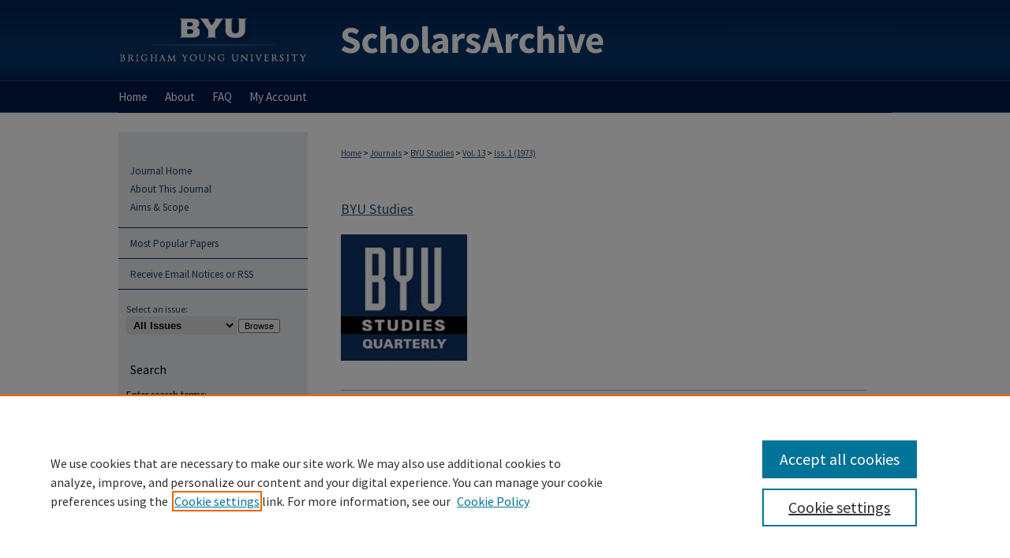

--- FILE ---
content_type: text/html; charset=UTF-8
request_url: https://scholarsarchive.byu.edu/byusq/vol13/iss1/12/
body_size: 7262
content:

<!DOCTYPE html>
<html lang="en">
<head><!-- inj yui3-seed: --><script type='text/javascript' src='//cdnjs.cloudflare.com/ajax/libs/yui/3.6.0/yui/yui-min.js'></script><script type='text/javascript' src='//ajax.googleapis.com/ajax/libs/jquery/1.10.2/jquery.min.js'></script><!-- Adobe Analytics --><script type='text/javascript' src='https://assets.adobedtm.com/4a848ae9611a/d0e96722185b/launch-d525bb0064d8.min.js'></script><script type='text/javascript' src=/assets/nr_browser_production.js></script>

<!-- def.1 -->
<meta charset="utf-8">
<meta name="viewport" content="width=device-width">
<title>
"<em>The Lost, The Found</em> Gale Tampico Boyd" by Elouise M. Bell
</title>


<!-- FILE article_meta-tags.inc --><!-- FILE: /srv/sequoia/main/data/assets/site/article_meta-tags.inc -->
<meta itemprop="name" content="<em>The Lost, The Found</em> Gale Tampico Boyd">
<meta property="og:title" content="<em>The Lost, The Found</em> Gale Tampico Boyd">
<meta name="twitter:title" content="<em>The Lost, The Found</em> Gale Tampico Boyd">
<meta property="article:author" content="Elouise M. Bell">
<meta name="author" content="Elouise M. Bell">
<meta name="robots" content="noodp, noydir">
<meta name="description" content="By Elouise M. Bell, Published on 01/01/73">
<meta itemprop="description" content="By Elouise M. Bell, Published on 01/01/73">
<meta name="twitter:description" content="By Elouise M. Bell, Published on 01/01/73">
<meta property="og:description" content="By Elouise M. Bell, Published on 01/01/73">
<meta name="keywords" content="Gale Boyd, Tampico Lost, the found, books, book review">
<meta name="bepress_citation_journal_title" content="BYU Studies">
<meta name="bepress_citation_firstpage" content="12">
<meta name="bepress_citation_author" content="Bell, Elouise M.">
<meta name="bepress_citation_title" content="<em>The Lost, The Found</em> Gale Tampico Boyd">
<meta name="bepress_citation_date" content="1973">
<meta name="bepress_citation_volume" content="13">
<meta name="bepress_citation_issue" content="1">
<!-- FILE: /srv/sequoia/main/data/assets/site/ir_download_link.inc -->
<!-- FILE: /srv/sequoia/main/data/assets/site/article_meta-tags.inc (cont) -->
<meta name="bepress_citation_pdf_url" content="https://scholarsarchive.byu.edu/cgi/viewcontent.cgi?article=1579&amp;context=byusq">
<meta name="bepress_citation_abstract_html_url" content="https://scholarsarchive.byu.edu/byusq/vol13/iss1/12">
<meta name="bepress_citation_issn" content="2167-8480">
<meta name="bepress_citation_online_date" content="2016/7/26">
<meta name="viewport" content="width=device-width">
<!-- Additional Twitter data -->
<meta name="twitter:card" content="summary">
<!-- Additional Open Graph data -->
<meta property="og:type" content="article">
<meta property="og:url" content="https://scholarsarchive.byu.edu/byusq/vol13/iss1/12">
<meta property="og:site_name" content="BYU ScholarsArchive">




<!-- FILE: article_meta-tags.inc (cont) -->
<meta name="bepress_is_article_cover_page" content="1">


<!-- sh.1 -->
<link rel="stylesheet" href="/byusq/ir-journal-style.css" type="text/css" media="screen">
<link rel="alternate" type="application/rss+xml" title="BYU Studies Quarterly Newsfeed" href="/byusq/recent.rss">
<link rel="shortcut icon" href="/favicon.ico" type="image/x-icon">

<link type="text/css" rel="stylesheet" href="/assets/floatbox/floatbox.css">
<script type="text/javascript" src="/assets/jsUtilities.js"></script>
<script type="text/javascript" src="/assets/footnoteLinks.js"></script>
<link rel="stylesheet" href="/ir-print.css" type="text/css" media="print">
<!--[if IE]>
<link rel="stylesheet" href="/ir-ie.css" type="text/css" media="screen">
<![endif]-->
<!-- end sh.1 -->




<script type="text/javascript">var pageData = {"page":{"environment":"prod","productName":"bpdg","language":"en","name":"ir_journal:volume:issue:article","businessUnit":"els:rp:st"},"visitor":{}};</script>

</head>
<body >
<!-- FILE /srv/sequoia/main/data/assets/site/ir_journal/header.pregen -->
	<!-- FILE: /srv/sequoia/main/data/assets/site/ir_journal/header_inherit.inc --><div id="byusq">
	
    		<!-- FILE: /srv/sequoia/main/data/scholarsarchive.byu.edu/assets/header.pregen --><!-- This is the mobile navbar file. Do not delete or move from the top of header.pregen -->
<!-- FILE: /srv/sequoia/main/data/assets/site/mobile_nav.inc --><!--[if !IE]>-->
<script src="/assets/scripts/dc-mobile/dc-responsive-nav.js"></script>

<header id="mobile-nav" class="nav-down device-fixed-height" style="visibility: hidden;">
  
  
  <nav class="nav-collapse">
    <ul>
      <li class="menu-item active device-fixed-width"><a href="https://scholarsarchive.byu.edu" title="Home" data-scroll >Home</a></li>
      <li class="menu-item device-fixed-width"><a href="https://scholarsarchive.byu.edu/do/search/advanced/" title="Search" data-scroll ><i class="icon-search"></i> Search</a></li>
      <li class="menu-item device-fixed-width"><a href="https://scholarsarchive.byu.edu/communities.html" title="Browse" data-scroll >Browse Collections</a></li>
      <li class="menu-item device-fixed-width"><a href="/cgi/myaccount.cgi?context=" title="My Account" data-scroll >My Account</a></li>
      <li class="menu-item device-fixed-width"><a href="https://scholarsarchive.byu.edu/about.html" title="About" data-scroll >About</a></li>
      <li class="menu-item device-fixed-width"><a href="https://network.bepress.com" title="Digital Commons Network" data-scroll ><img width="16" height="16" alt="DC Network" style="vertical-align:top;" src="/assets/md5images/8e240588cf8cd3a028768d4294acd7d3.png"> Digital Commons Network™</a></li>
    </ul>
  </nav>
</header>

<script src="/assets/scripts/dc-mobile/dc-mobile-nav.js"></script>
<!--<![endif]-->
<!-- FILE: /srv/sequoia/main/data/scholarsarchive.byu.edu/assets/header.pregen (cont) -->
<div id="byu">
<div id="container"><a href="#main" class="skiplink" accesskey="2" >Skip to main content</a>

<div id="header">
<!-- FILE: /srv/sequoia/main/data/assets/site/ir_logo.inc -->








	<div id="logo">
		<a href="http://home.byu.edu/home/" title="Brigham Young University" >
			<img alt="BYU ScholarsArchive" border="0" width='240' height='103' src="/assets/md5images/adbf4a60a40023cf13aa64e5bb0b559a.png">
		</a>
	</div>




<!-- FILE: /srv/sequoia/main/data/scholarsarchive.byu.edu/assets/header.pregen (cont) -->
<div id="pagetitle">

<h1><a href="https://scholarsarchive.byu.edu" title="BYU ScholarsArchive" >BYU ScholarsArchive</a></h1>
</div>
</div><div id="navigation"><!-- FILE: /srv/sequoia/main/data/assets/site/ir_navigation.inc --><div id="tabs" role="navigation" aria-label="Main"><ul><li id="tabone"><a href="https://scholarsarchive.byu.edu" title="Home" ><span>Home</span></a></li><li id="tabtwo"><a href="https://scholarsarchive.byu.edu/about.html" title="About" ><span>About</span></a></li><li id="tabthree"><a href="https://scholarsarchive.byu.edu/faq.html" title="FAQ" ><span>FAQ</span></a></li><li id="tabfour"><a href="https://scholarsarchive.byu.edu/cgi/myaccount.cgi?context=" title="My Account" ><span>My Account</span></a></li></ul></div>


<!-- FILE: /srv/sequoia/main/data/scholarsarchive.byu.edu/assets/header.pregen (cont) --></div>



<div id="wrapper">
<div id="content">
<div id="main" class="text">
<!-- FILE: /srv/sequoia/main/data/assets/site/ir_journal/header_inherit.inc (cont) -->
    

<!-- FILE: /srv/sequoia/main/data/assets/site/ir_journal/ir_breadcrumb.inc -->
	<ul id="pager">
		<li>&nbsp;</li>
		 
		<li>&nbsp;</li> 
		
	</ul>

<div class="crumbs" role="navigation" aria-label="Breadcrumb">
	<p>
		

		
		
		
			<a href="https://scholarsarchive.byu.edu" class="ignore" >Home</a>
		
		
		
		
		
		
		
		
		 <span aria-hidden="true">&gt;</span> 
			<a href="https://scholarsarchive.byu.edu/journals" class="ignore" >Journals</a>
		
		
		
		
		
		 <span aria-hidden="true">&gt;</span> 
			<a href="https://scholarsarchive.byu.edu/byusq" class="ignore" >BYU Studies</a>
		
		
		
		 <span aria-hidden="true">&gt;</span> 
			<a href="https://scholarsarchive.byu.edu/byusq/vol13" class="ignore" >Vol. 13</a>
		
		
		
		
		
		
		 <span aria-hidden="true">&gt;</span> 
			<a href="https://scholarsarchive.byu.edu/byusq/vol13/iss1" class="ignore" >Iss. 1 (1973)</a>
		
		
		
		
		
	</p>
</div>

<div class="clear">&nbsp;</div>
<!-- FILE: /srv/sequoia/main/data/assets/site/ir_journal/header_inherit.inc (cont) -->


	<!-- FILE: /srv/sequoia/main/data/assets/site/ir_journal/journal_title_inherit.inc -->
<h1 class="inherit-title">
	<a href="https://scholarsarchive.byu.edu/byusq" title="BYU Studies" >
			BYU Studies
	</a>
</h1>
<!-- FILE: /srv/sequoia/main/data/assets/site/ir_journal/header_inherit.inc (cont) -->



	<!-- FILE: /srv/sequoia/main/data/assets/site/ir_journal/volume/issue/ir_journal_logo.inc -->





 


	
	
		
		
			<img alt="BYU Studies" style="height:auto;width:px;" class="ignore" width='160' height='160' src="/assets/md5images/350431c971c939b8a40c0d10c3732a7d.jpg">	
		
	




<!-- FILE: /srv/sequoia/main/data/assets/site/ir_journal/header_inherit.inc (cont) -->
<!-- FILE: /srv/sequoia/main/data/assets/site/ir_journal/header.pregen (cont) -->


<script type="text/javascript" src="/assets/floatbox/floatbox.js"></script>
<!-- FILE: /srv/sequoia/main/data/assets/site/ir_journal/article_info.inc --><!-- FILE: /srv/sequoia/main/data/assets/site/openurl.inc -->
<!-- FILE: /srv/sequoia/main/data/assets/site/ir_journal/article_info.inc (cont) -->
<!-- FILE: /srv/sequoia/main/data/assets/site/ir_download_link.inc -->
<!-- FILE: /srv/sequoia/main/data/assets/site/ir_journal/article_info.inc (cont) -->
<!-- FILE: /srv/sequoia/main/data/assets/site/ir_journal/ir_article_header.inc --><div id="sub">
<div id="alpha"><!-- FILE: /srv/sequoia/main/data/assets/site/ir_journal/article_info.inc (cont) --><div id='title' class='element'>
<h1><a href='https://scholarsarchive.byu.edu/cgi/viewcontent.cgi?article=1579&amp;context=byusq'><em>The Lost, The Found</em> Gale Tampico Boyd</a></h1>
</div>
<div class='clear'></div>
<div id='authors' class='element'>
<h2 class='visually-hidden'>Authors</h2>
<p class="author"><a href='https://scholarsarchive.byu.edu/do/search/?q=author%3A%22Elouise%20M.%20Bell%22&start=0&context=5485626'><strong>Elouise M. Bell</strong></a><br />
</p></div>
<div class='clear'></div>
<div id='keywords' class='element'>
<h2 class='field-heading'>Keywords</h2>
<p>Gale Boyd, Tampico Lost, the found, books, book review</p>
</div>
<div class='clear'></div>
<div id='recommended_citation' class='element'>
<h2 class='field-heading'>Recommended Citation</h2>
<!-- FILE: /srv/sequoia/main/data/assets/site/ir_journal/ir_citation.inc -->
<p class="citation">
Bell, Elouise M.
(1973)
"<em>The Lost, The Found</em> Gale Tampico Boyd,"
<em>BYU Studies</em>: Vol. 13:
Iss.
1, Article 12.
<br>
Available at:
https://scholarsarchive.byu.edu/byusq/vol13/iss1/12</p>
<!-- FILE: /srv/sequoia/main/data/assets/site/ir_journal/article_info.inc (cont) --></div>
<div class='clear'></div>
</div>
    </div>
    <div id='beta_7-3'>
<!-- FILE: /srv/sequoia/main/data/assets/site/info_box_7_3.inc --><!-- FILE: /srv/sequoia/main/data/assets/site/openurl.inc -->
<!-- FILE: /srv/sequoia/main/data/assets/site/info_box_7_3.inc (cont) -->
<!-- FILE: /srv/sequoia/main/data/assets/site/ir_download_link.inc -->
<!-- FILE: /srv/sequoia/main/data/assets/site/info_box_7_3.inc (cont) -->
	<!-- FILE: /srv/sequoia/main/data/assets/site/info_box_download_button.inc --><div class="aside download-button">
      <a id="pdf" class="btn" href="https://scholarsarchive.byu.edu/cgi/viewcontent.cgi?article=1579&amp;context=byusq" title="PDF (712&nbsp;KB) opens in new window" target="_blank" > 
    	<i class="icon-download-alt" aria-hidden="true"></i>
        Download
      </a>
</div>
<!-- FILE: /srv/sequoia/main/data/assets/site/info_box_7_3.inc (cont) -->
	<!-- FILE: /srv/sequoia/main/data/assets/site/info_box_embargo.inc -->
<!-- FILE: /srv/sequoia/main/data/assets/site/info_box_7_3.inc (cont) -->
<!-- FILE: /srv/sequoia/main/data/assets/site/info_box_custom_upper.inc -->
<!-- FILE: /srv/sequoia/main/data/assets/site/info_box_7_3.inc (cont) -->
<!-- FILE: /srv/sequoia/main/data/assets/site/info_box_openurl.inc -->
<!-- FILE: /srv/sequoia/main/data/assets/site/info_box_7_3.inc (cont) -->
<!-- FILE: /srv/sequoia/main/data/assets/site/info_box_article_metrics.inc -->
<div id="article-stats" class="aside hidden">
    <p class="article-downloads-wrapper hidden"><span id="article-downloads"></span> DOWNLOADS</p>
    <p class="article-stats-date hidden">Since July 26, 2016</p>
    <p class="article-plum-metrics">
        <a href="https://plu.mx/plum/a/?repo_url=https://scholarsarchive.byu.edu/byusq/vol13/iss1/12" class="plumx-plum-print-popup plum-bigben-theme" data-badge="true" data-hide-when-empty="true" ></a>
    </p>
</div>
<script type="text/javascript" src="//cdn.plu.mx/widget-popup.js"></script>
<!-- Article Download Counts -->
<script type="text/javascript" src="/assets/scripts/article-downloads.pack.js"></script>
<script type="text/javascript">
    insertDownloads(8845512);
</script>
<!-- Add border to Plum badge & download counts when visible -->
<script>
// bind to event when PlumX widget loads
jQuery('body').bind('plum:widget-load', function(e){
// if Plum badge is visible
  if (jQuery('.PlumX-Popup').length) {
// remove 'hidden' class
  jQuery('#article-stats').removeClass('hidden');
  jQuery('.article-stats-date').addClass('plum-border');
  }
});
// bind to event when page loads
jQuery(window).bind('load',function(e){
// if DC downloads are visible
  if (jQuery('#article-downloads').text().length > 0) {
// add border to aside
  jQuery('#article-stats').removeClass('hidden');
  }
});
</script>
<!-- Adobe Analytics: Download Click Tracker -->
<script>
$(function() {
  // Download button click event tracker for PDFs
  $(".aside.download-button").on("click", "a#pdf", function(event) {
    pageDataTracker.trackEvent('navigationClick', {
      link: {
          location: 'aside download-button',
          name: 'pdf'
      }
    });
  });
  // Download button click event tracker for native files
  $(".aside.download-button").on("click", "a#native", function(event) {
    pageDataTracker.trackEvent('navigationClick', {
        link: {
            location: 'aside download-button',
            name: 'native'
        }
     });
  });
});
</script>
<!-- FILE: /srv/sequoia/main/data/assets/site/info_box_7_3.inc (cont) -->
	<!-- FILE: /srv/sequoia/main/data/assets/site/info_box_disciplines.inc -->
<!-- FILE: /srv/sequoia/main/data/assets/site/info_box_7_3.inc (cont) -->
<!-- FILE: /srv/sequoia/main/data/assets/site/bookmark_widget.inc -->
<div id="share" class="aside">
<h2>Share</h2>
	<div class="a2a_kit a2a_kit_size_24 a2a_default_style">
    	<a class="a2a_button_facebook"></a>
    	<a class="a2a_button_linkedin"></a>
		<a class="a2a_button_whatsapp"></a>
		<a class="a2a_button_email"></a>
    	<a class="a2a_dd"></a>
    	<script async src="https://static.addtoany.com/menu/page.js"></script>
	</div>
</div>
<!-- FILE: /srv/sequoia/main/data/assets/site/info_box_7_3.inc (cont) -->
<!-- FILE: /srv/sequoia/main/data/assets/site/info_box_geolocate.inc --><!-- FILE: /srv/sequoia/main/data/assets/site/ir_geolocate_enabled_and_displayed.inc -->
<!-- FILE: /srv/sequoia/main/data/assets/site/info_box_geolocate.inc (cont) -->
<!-- FILE: /srv/sequoia/main/data/assets/site/info_box_7_3.inc (cont) -->
	<!-- FILE: /srv/sequoia/main/data/assets/site/zotero_coins.inc -->
<span class="Z3988" title="ctx_ver=Z39.88-2004&amp;rft_val_fmt=info%3Aofi%2Ffmt%3Akev%3Amtx%3Ajournal&amp;rft_id=https%3A%2F%2Fscholarsarchive.byu.edu%2Fbyusq%2Fvol13%2Fiss1%2F12&amp;rft.atitle=%3Cem%3EThe%20Lost%2C%20The%20Found%3C%2Fem%3E%20Gale%20Tampico%20Boyd&amp;rft.aufirst=Elouise&amp;rft.aulast=Bell&amp;rft.jtitle=BYU%20Studies&amp;rft.volume=13&amp;rft.issue=1&amp;rft.issn=2167-8472&amp;rft.date=1973-01-01">COinS</span>
<!-- FILE: /srv/sequoia/main/data/assets/site/info_box_7_3.inc (cont) -->
<!-- FILE: /srv/sequoia/main/data/scholarsarchive.byu.edu/assets/info_box_custom_lower.inc -->
<!-- FILE: /srv/sequoia/main/data/assets/site/info_box_7_3.inc (cont) -->
<!-- FILE: /srv/sequoia/main/data/assets/site/ir_journal/article_info.inc (cont) --></div>
<div class='clear'>&nbsp;</div>
<!-- FILE: /srv/sequoia/main/data/assets/site/ir_article_custom_fields.inc -->
<!-- FILE: /srv/sequoia/main/data/assets/site/ir_journal/article_info.inc (cont) -->
<!-- FILE: /srv/sequoia/main/data/assets/site/ir_journal/volume/issue/article/index.html (cont) --> 

<!-- FILE /srv/sequoia/main/data/assets/site/ir_journal/footer.pregen -->
	<!-- FILE: /srv/sequoia/main/data/assets/site/ir_journal/footer_inherit_7_8.inc -->					</div>

	<div class="verticalalign">&nbsp;</div>
	<div class="clear">&nbsp;</div>

				</div>

					<div id="sidebar">
						<!-- FILE: /srv/sequoia/main/data/assets/site/ir_journal/ir_journal_sidebar_7_8.inc -->

	<!-- FILE: /srv/sequoia/main/data/assets/site/ir_journal/ir_journal_sidebar_links_7_8.inc --><ul class="sb-custom-journal">
	<li class="sb-home">
		<a href="https://scholarsarchive.byu.edu/byusq" title="BYU Studies" accesskey="1" >
				Journal Home
		</a>
	</li>
		<li class="sb-about">
			<a href="https://scholarsarchive.byu.edu/byusq/about.html" >
				About This Journal
			</a>
		</li>
		<li class="sb-aims">
			<a href="https://scholarsarchive.byu.edu/byusq/aimsandscope.html" >
				Aims & Scope
			</a>
		</li>
</ul><!-- FILE: /srv/sequoia/main/data/assets/site/ir_journal/ir_journal_sidebar_7_8.inc (cont) -->
		<!-- FILE: /srv/sequoia/main/data/assets/site/urc_badge.inc -->
<!-- FILE: /srv/sequoia/main/data/assets/site/ir_journal/ir_journal_sidebar_7_8.inc (cont) -->
	<!-- FILE: /srv/sequoia/main/data/assets/site/ir_journal/ir_journal_navcontainer_7_8.inc --><div id="navcontainer">
	<ul id="navlist">
			<li class="sb-popular">
				<a href="https://scholarsarchive.byu.edu/byusq/topdownloads.html" title="View the top downloaded papers" >
						Most Popular Papers
				</a>
			</li>
			<li class="sb-rss">
				<a href="https://scholarsarchive.byu.edu/byusq/announcements.html" title="Receive notifications of new content" >
					Receive Email Notices or RSS
				</a>
			</li>
	</ul>
<!-- FILE: /srv/sequoia/main/data/assets/site/ir_journal/ir_journal_special_issue_7_8.inc -->
<!-- FILE: /srv/sequoia/main/data/assets/site/ir_journal/ir_journal_navcontainer_7_8.inc (cont) -->
</div><!-- FILE: /srv/sequoia/main/data/assets/site/ir_journal/ir_journal_sidebar_7_8.inc (cont) -->
	<!-- FILE: /srv/sequoia/main/data/assets/site/ir_journal/ir_journal_sidebar_search_7_8.inc --><div class="sidebar-search">
	<form method="post" action="https://scholarsarchive.byu.edu/cgi/redirect.cgi" id="browse">
		<label for="url">
			Select an issue:
		</label>
			<br>
		<!-- FILE: /srv/sequoia/main/data/assets/site/ir_journal/ir_journal_volume_issue_popup_7_8.inc --><div>
	<span class="border">
							<select name="url" id="url">
						<option value="https://scholarsarchive.byu.edu/byusq/all_issues.html">
							All Issues
						</option>
								<option value="https://scholarsarchive.byu.edu/byusq/vol64">
									Vol. 64
								</option>
								<option value="https://scholarsarchive.byu.edu/byusq/vol63">
									Vol. 63
								</option>
								<option value="https://scholarsarchive.byu.edu/byusq/vol62">
									Vol. 62
								</option>
								<option value="https://scholarsarchive.byu.edu/byusq/vol61">
									Vol. 61
								</option>
								<option value="https://scholarsarchive.byu.edu/byusq/vol60">
									Vol. 60
								</option>
								<option value="https://scholarsarchive.byu.edu/byusq/vol59">
									Vol. 59
								</option>
								<option value="https://scholarsarchive.byu.edu/byusq/vol58">
									Vol. 58
								</option>
								<option value="https://scholarsarchive.byu.edu/byusq/vol57">
									Vol. 57
								</option>
								<option value="https://scholarsarchive.byu.edu/byusq/vol56">
									Vol. 56
								</option>
								<option value="https://scholarsarchive.byu.edu/byusq/vol55">
									Vol. 55
								</option>
								<option value="https://scholarsarchive.byu.edu/byusq/vol54">
									Vol. 54
								</option>
								<option value="https://scholarsarchive.byu.edu/byusq/vol53">
									Vol. 53
								</option>
								<option value="https://scholarsarchive.byu.edu/byusq/vol52">
									Vol. 52
								</option>
								<option value="https://scholarsarchive.byu.edu/byusq/vol51">
									Vol. 51
								</option>
								<option value="https://scholarsarchive.byu.edu/byusq/vol50">
									Vol. 50
								</option>
								<option value="https://scholarsarchive.byu.edu/byusq/vol49">
									Vol. 49
								</option>
								<option value="https://scholarsarchive.byu.edu/byusq/vol48">
									Vol. 48
								</option>
								<option value="https://scholarsarchive.byu.edu/byusq/vol47">
									Vol. 47
								</option>
								<option value="https://scholarsarchive.byu.edu/byusq/vol46">
									Vol. 46
								</option>
								<option value="https://scholarsarchive.byu.edu/byusq/vol45">
									Vol. 45
								</option>
								<option value="https://scholarsarchive.byu.edu/byusq/vol44">
									Vol. 44
								</option>
								<option value="https://scholarsarchive.byu.edu/byusq/vol43">
									Vol. 43
								</option>
								<option value="https://scholarsarchive.byu.edu/byusq/vol42">
									Vol. 42
								</option>
								<option value="https://scholarsarchive.byu.edu/byusq/vol41">
									Vol. 41
								</option>
								<option value="https://scholarsarchive.byu.edu/byusq/vol40">
									Vol. 40
								</option>
								<option value="https://scholarsarchive.byu.edu/byusq/vol39">
									Vol. 39
								</option>
								<option value="https://scholarsarchive.byu.edu/byusq/vol38">
									Vol. 38
								</option>
								<option value="https://scholarsarchive.byu.edu/byusq/vol37">
									Vol. 37
								</option>
								<option value="https://scholarsarchive.byu.edu/byusq/vol36">
									Vol. 36
								</option>
								<option value="https://scholarsarchive.byu.edu/byusq/vol35">
									Vol. 35
								</option>
								<option value="https://scholarsarchive.byu.edu/byusq/vol34">
									Vol. 34
								</option>
								<option value="https://scholarsarchive.byu.edu/byusq/vol33">
									Vol. 33
								</option>
								<option value="https://scholarsarchive.byu.edu/byusq/vol32">
									Vol. 32
								</option>
								<option value="https://scholarsarchive.byu.edu/byusq/vol31">
									Vol. 31
								</option>
								<option value="https://scholarsarchive.byu.edu/byusq/vol30">
									Vol. 30
								</option>
								<option value="https://scholarsarchive.byu.edu/byusq/vol29">
									Vol. 29
								</option>
								<option value="https://scholarsarchive.byu.edu/byusq/vol28">
									Vol. 28
								</option>
								<option value="https://scholarsarchive.byu.edu/byusq/vol27">
									Vol. 27
								</option>
								<option value="https://scholarsarchive.byu.edu/byusq/vol26">
									Vol. 26
								</option>
								<option value="https://scholarsarchive.byu.edu/byusq/vol25">
									Vol. 25
								</option>
								<option value="https://scholarsarchive.byu.edu/byusq/vol24">
									Vol. 24
								</option>
								<option value="https://scholarsarchive.byu.edu/byusq/vol23">
									Vol. 23
								</option>
								<option value="https://scholarsarchive.byu.edu/byusq/vol22">
									Vol. 22
								</option>
								<option value="https://scholarsarchive.byu.edu/byusq/vol21">
									Vol. 21
								</option>
								<option value="https://scholarsarchive.byu.edu/byusq/vol20">
									Vol. 20
								</option>
								<option value="https://scholarsarchive.byu.edu/byusq/vol19">
									Vol. 19
								</option>
								<option value="https://scholarsarchive.byu.edu/byusq/vol18">
									Vol. 18
								</option>
								<option value="https://scholarsarchive.byu.edu/byusq/vol17">
									Vol. 17
								</option>
								<option value="https://scholarsarchive.byu.edu/byusq/vol16">
									Vol. 16
								</option>
								<option value="https://scholarsarchive.byu.edu/byusq/vol15">
									Vol. 15
								</option>
								<option value="https://scholarsarchive.byu.edu/byusq/vol14">
									Vol. 14
								</option>
								<option value="https://scholarsarchive.byu.edu/byusq/vol13">
									Vol. 13
								</option>
								<option value="https://scholarsarchive.byu.edu/byusq/vol12">
									Vol. 12
								</option>
								<option value="https://scholarsarchive.byu.edu/byusq/vol11">
									Vol. 11
								</option>
								<option value="https://scholarsarchive.byu.edu/byusq/vol10">
									Vol. 10
								</option>
								<option value="https://scholarsarchive.byu.edu/byusq/vol9">
									Vol. 9
								</option>
								<option value="https://scholarsarchive.byu.edu/byusq/vol8">
									Vol. 8
								</option>
								<option value="https://scholarsarchive.byu.edu/byusq/vol7">
									Vol. 7
								</option>
								<option value="https://scholarsarchive.byu.edu/byusq/vol6">
									Vol. 6
								</option>
								<option value="https://scholarsarchive.byu.edu/byusq/vol5">
									Vol. 5
								</option>
								<option value="https://scholarsarchive.byu.edu/byusq/vol4">
									Vol. 4
								</option>
								<option value="https://scholarsarchive.byu.edu/byusq/vol3">
									Vol. 3
								</option>
								<option value="https://scholarsarchive.byu.edu/byusq/vol2">
									Vol. 2
								</option>
								<option value="https://scholarsarchive.byu.edu/byusq/vol1">
									Vol. 1
								</option>
					</select>
		<input type="submit" value="Browse" class="searchbutton" style="font-size:11px;">
	</span>
</div>
<!-- FILE: /srv/sequoia/main/data/assets/site/ir_journal/ir_journal_sidebar_search_7_8.inc (cont) -->
			<div style="clear:left;">&nbsp;</div>
	</form>
	<!-- FILE: /srv/sequoia/main/data/assets/site/ir_sidebar_search_7_8.inc --><h2>Search</h2>
<form method='get' action='https://scholarsarchive.byu.edu/do/search/' id="sidebar-search">
	<label for="search" accesskey="4">
		Enter search terms:
	</label>
		<div>
			<span class="border">
				<input type="text" name='q' class="search" id="search">
			</span> 
			<input type="submit" value="Search" class="searchbutton" style="font-size:11px;">
		</div>
	<label for="context" class="visually-hidden">
		Select context to search:
	</label> 
		<div>
			<span class="border">
				<select name="fq" id="context">
						<option value='virtual_ancestor_link:"https://scholarsarchive.byu.edu/byusq"'>in this journal</option>
					<option value='virtual_ancestor_link:"https://scholarsarchive.byu.edu"'>in this repository</option>
					<option value='virtual_ancestor_link:"http:/"'>across all repositories</option>
				</select>
			</span>
		</div>
</form>
<p class="advanced">
		<a href="https://scholarsarchive.byu.edu/do/search/advanced/?fq=virtual_ancestor_link:%22https://scholarsarchive.byu.edu/byusq%22" >
			Advanced Search
		</a>
</p>
<!-- FILE: /srv/sequoia/main/data/assets/site/ir_journal/ir_journal_sidebar_search_7_8.inc (cont) -->
</div>
<!-- FILE: /srv/sequoia/main/data/assets/site/ir_journal/ir_journal_sidebar_7_8.inc (cont) -->
	<!-- FILE: /srv/sequoia/main/data/journals/scholarsarchive.byu.edu/byusq/assets/ir_journal_issn_7_8.inc -->
	<div id="issn">
		<p class="sb-issn">eISSN: 2167-8480</p>
		<p class="sb-extra-issn">Print ISSN: 2167-8472</p>
		<p class="sb-sa-issn">ScholarsArchive ISSN: 2572-4479</p>
	</div>
	<div class="clear">&nbsp;</div>
<!-- FILE: /srv/sequoia/main/data/assets/site/ir_journal/ir_journal_sidebar_7_8.inc (cont) -->
	<!-- FILE: /srv/sequoia/main/data/assets/site/ir_journal/ir_journal_custom_lower_7_8.inc --><!-- FILE: /srv/sequoia/main/data/assets/site/ir_journal/ir_journal_sidebar_7_8.inc (cont) -->
	<!-- FILE: /srv/sequoia/main/data/assets/site/ir_journal/ir_custom_sidebar_images.inc --><!-- FILE: /srv/sequoia/main/data/assets/site/ir_journal/ir_journal_sidebar_7_8.inc (cont) -->
	<!-- FILE: /srv/sequoia/main/data/assets/site/ir_sidebar_geolocate.inc --><!-- FILE: /srv/sequoia/main/data/assets/site/ir_geolocate_enabled_and_displayed.inc -->
<!-- FILE: /srv/sequoia/main/data/assets/site/ir_sidebar_geolocate.inc (cont) -->
<!-- FILE: /srv/sequoia/main/data/assets/site/ir_journal/ir_journal_sidebar_7_8.inc (cont) -->
	<!-- FILE: /srv/sequoia/main/data/assets/site/ir_journal/ir_journal_custom_lowest_7_8.inc --><!-- FILE: /srv/sequoia/main/data/assets/site/ir_journal/ir_journal_sidebar_7_8.inc (cont) -->

<!-- FILE: /srv/sequoia/main/data/assets/site/ir_journal/footer_inherit_7_8.inc (cont) -->
							<div class="verticalalign">&nbsp;</div>
					</div>

			</div>

			
				<!-- FILE: /srv/sequoia/main/data/assets/site/ir_footer_content.inc --><div id="footer" role="contentinfo">
	
	
	<!-- FILE: /srv/sequoia/main/data/assets/site/ir_bepress_logo.inc --><div id="bepress">

<a href="https://www.elsevier.com/solutions/digital-commons" title="Elsevier - Digital Commons" >
	<em>Elsevier - Digital Commons</em>
</a>

</div>
<!-- FILE: /srv/sequoia/main/data/assets/site/ir_footer_content.inc (cont) -->
	<p>
		<a href="https://scholarsarchive.byu.edu" title="Home page" accesskey="1" >Home</a> | 
		<a href="https://scholarsarchive.byu.edu/about.html" title="About" >About</a> | 
		<a href="https://scholarsarchive.byu.edu/faq.html" title="FAQ" >FAQ</a> | 
		<a href="/cgi/myaccount.cgi?context=" title="My Account Page" accesskey="3" >My Account</a> | 
		<a href="https://scholarsarchive.byu.edu/accessibility.html" title="Accessibility Statement" accesskey="0" >Accessibility Statement</a>
	</p>
	<p>
	
	
		<a class="secondary-link" href="https://www.elsevier.com/legal/privacy-policy" title="Privacy Policy" >Privacy</a>
	
		<a class="secondary-link" href="https://www.elsevier.com/legal/elsevier-website-terms-and-conditions" title="Copyright Policy" >Copyright</a>	
	</p> 
	
</div>

<!-- FILE: /srv/sequoia/main/data/assets/site/ir_journal/footer_inherit_7_8.inc (cont) -->
					

		</div>
	</div>
</div>

<!-- FILE: /srv/sequoia/main/data/scholarsarchive.byu.edu/assets/ir_analytics.inc --><script>
  (function(i,s,o,g,r,a,m){i['GoogleAnalyticsObject']=r;i[r]=i[r]||function(){
  (i[r].q=i[r].q||[]).push(arguments)},i[r].l=1*new Date();a=s.createElement(o),
  m=s.getElementsByTagName(o)[0];a.async=1;a.src=g;m.parentNode.insertBefore(a,m)
  })(window,document,'script','//www.google-analytics.com/analytics.js','ga');

  ga('create', 'UA-50600994-11', 'byu.edu');
  ga('send', 'pageview');

</script>

<!-- SiteCatalyst code version: G.9. Copyright 1997-2004 Omniture, Inc. More info available at http://www.omniture.com --> <script language='JavaScript' type='text/javascript'>var s_pageName = 'ScholarsArchive - ' + document.title; var s_channel = 'ScholarsArchive'; var s_server = 'scholarsarchive.byu.edu<http://scholarsarchive.byu.edu>'; var s_pageType = s_prop1 = s_prop2 = s_prop3 = s_prop4 = s_prop5 = ''; //</script><script language='JavaScript' src='https://media.lib.byu.edu/assets/js/omniture/s_code_remote.js' type='text/javascript'></script> <!-- End SiteCatalyst code version: G.9. --><!-- FILE: /srv/sequoia/main/data/assets/site/ir_journal/footer_inherit_7_8.inc (cont) -->

<!-- FILE: /srv/sequoia/main/data/assets/site/ir_journal/footer.pregen (cont) -->

<script type='text/javascript' src='/assets/scripts/bpbootstrap-20160726.pack.js'></script><script type='text/javascript'>BPBootstrap.init({appendCookie:''})</script></body></html>


--- FILE ---
content_type: text/css
request_url: https://scholarsarchive.byu.edu/byusq/ir-journal-style.css
body_size: -39
content:
 
	@import url("/byusq/ir-style.css");
	@import url("/ir-custom.css");
	@import url("/byusq/ir-custom.css");
	@import url("/ir-local.css");
	@import url("/byusq/ir-local.css");


